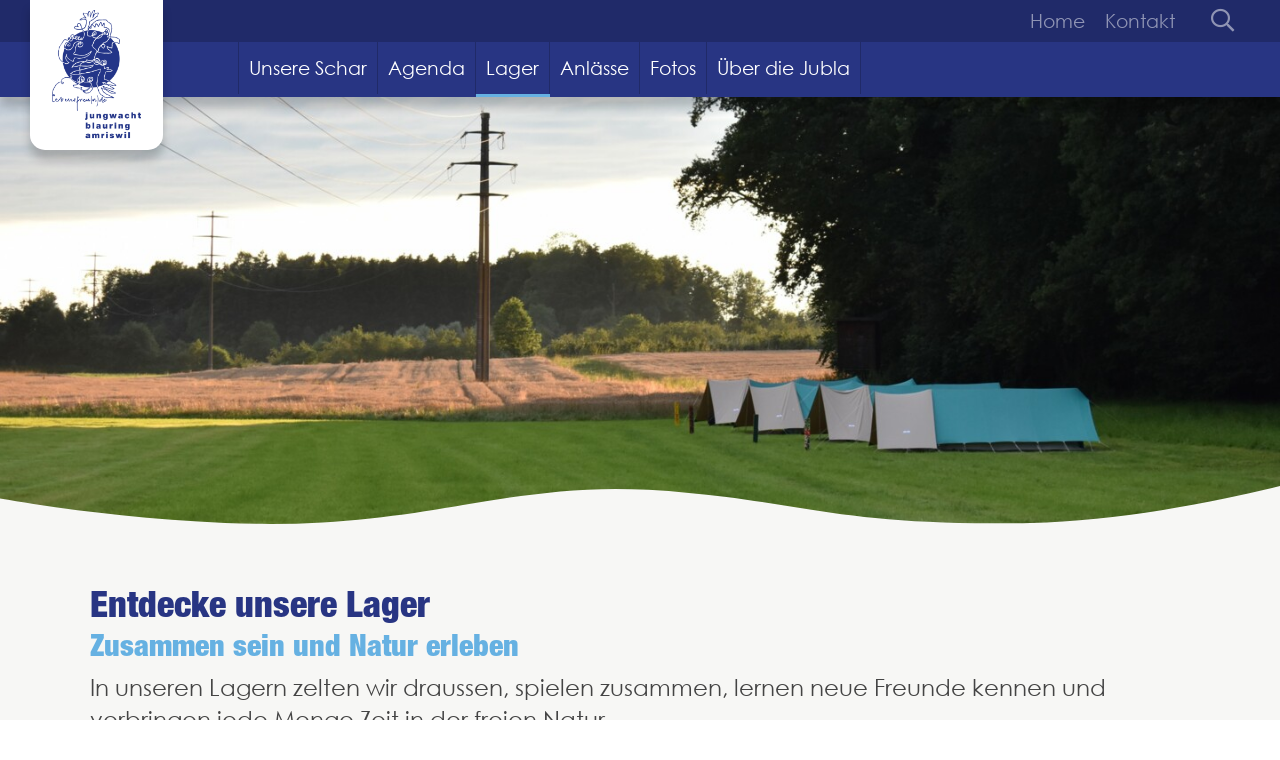

--- FILE ---
content_type: text/html;charset=UTF-8
request_url: https://www.jubla-amriswil.ch/lager
body_size: 6684
content:
<!DOCTYPE html><html lang=de><head><meta charset=UTF-8><link href="https://www.jubla-amriswil.ch/_Resources/Static/Packages/Ongoing.Base/frontend.css?bust=1f8fc307" rel=stylesheet><style>:root{--theme:#283583!important;--primary:#283583!important;--secondary:#66B1E2!important;--secondaryLight:#EEF7FD!important}</style><script defer src="https://www.jubla-amriswil.ch/_Resources/Static/Packages/Ongoing.Base/frontend.js?bust=970081b9"></script><script>window.MSInputMethodContext&&document.documentMode&&document.write('<script src="/_Resources/Static/Packages/Ongoing.Base/ie11CustomProperties.min.js"><\x2fscript>')</script><title>Lager | Jubla Amriswil</title><meta content="Entdecke unsere Lager" name=description><link href=https://www.jubla-amriswil.ch/lager rel=canonical><link href=https://www.jubla-amriswil.ch/lager hreflang=x-default rel=alternate><link href=https://www.jubla-amriswil.ch/lager hreflang=de rel=alternate><meta content=summary name=twitter:card><meta content=Lager name=twitter:title><meta content=https://www.jubla-amriswil.ch/lager name=twitter:url><meta content=website property=og:type><meta content=Lager property=og:title><meta content="Jubla Amriswil" property=og:site_name><meta content=de property=og:locale><meta content="Entdecke unsere Lager" property=og:description><meta content=https://www.jubla-amriswil.ch/lager property=og:url><meta content=https://cdn.jublaweb.ch/target/908a828c231a4c4d5cb8a1dd1fd32325ff4ef877/SOLA24%20-%20Samstag%20(6)-941x628.jpg property=og:image><meta content=941 property=og:image:width><meta content=628 property=og:image:height><meta content="SOLA24 - Samstag (6).jpg" property=og:image:alt><script type=application/ld+json>{"@context":"http:\/\/schema.org\/","@type":"BreadcrumbList","itemListElement":[{"@type":"ListItem","position":1,"name":"Jubla Amriswil","item":"https:\/\/www.jubla-amriswil.ch\/"},{"@type":"ListItem","position":2,"name":"Lager","item":"https:\/\/www.jubla-amriswil.ch\/lager"}]}</script><link crossorigin="" href=https://cdn.jublaweb.ch/ rel=preconnect><link href=https://cdn.jublaweb.ch/ rel=dns-prefetch><meta content="width=device-width, initial-scale=1" name=viewport><meta content="IE=edge" http-equiv=X-UA-Compatible><meta content=yes name=apple-mobile-web-app-capable><meta content=#283583 name=msapplication-TileColor><meta content=#283583 name=theme-color><meta content=#ff0000 name=background-color><link href=https://cdn.jublaweb.ch/target/f0ec27ffb468c568697915996b0156d707c2c144/109-16x23.png rel=icon sizes=16x16><link crossorigin="" href=https://fonts.gstatic.com/ rel=preconnect><link href=https://fonts.gstatic.com/ rel=dns-prefetch><style id=preloading>body{color:;background-color:#fff;margin:0}.bodyWrapper{display:none;transition:opacity .3s ease-in-out;opacity:0}@keyframes loader{0%{width:0}20%{width:10%}25%{width:24%}43%{width:41%}56%{width:50%}66%{width:52%}71%{width:60%}75%{width:76%}94%{width:86%}100%{width:100%}}.loading-spinner{animation:loader 8s ease infinite;background-color:;height:10px;position:fixed;top:0;left:0;width:0}.bodyWrapper{display:none}</style><script>(function(){removePreloader=setTimeout(removePreloader,5000)})();function removePreloader(){clearTimeout(removePreloader);var preloader=document.getElementById("preloading");if(preloader){preloader.parentNode.removeChild(preloader)}var loadingspinner=document.getElementById("loadingspinner");if(loadingspinner){loadingspinner.parentNode.removeChild(loadingspinner)}}</script></head><body><div class=loading-spinner id=loadingspinner></div><div class="bodyWrapper level-1 neos-frontend"><div class=contentWrapper><div class=headerWrapper><nav class=pre-header><div class=container-fluid><div class=row><div class="align-items-md-center col-3 col-md-2 d-md-flex imageWrapper"><div class="logo logo--image" data-aos=fade-down><a class=link href=/ title="Jubla Amriswil"><img alt=Lager class="img-lazy lazyload themelogo" data-srcset="https://cdn.jublaweb.ch/target/15682accb3e65146de0e05b6ad43fef83eaa6944/109-320x464.png 320w,    https://cdn.jublaweb.ch/target/5885b6ad1e92d6e9ca09d67f2fc5c2ab313147e9/109-545x790.png 545w,    https://cdn.jublaweb.ch/target/5318de726a6731f206c995ab0ff835b1b463f04a/109-768x1114.png 768w,    https://cdn.jublaweb.ch/target/91006d298389afbf6a5f0cf7e8bc06ffcf454429/109-1024x1485.png 1024w,    https://cdn.jublaweb.ch/target/b894c3bfb8b5058fac6fb95cde5738bee4ec31b9/109-1440x2088.png 1440w," sizes=auto src=https://cdn.jublaweb.ch/target/f0ec27ffb468c568697915996b0156d707c2c144/109-16x23.png title=Lager></a></div></div><div class="col d-md-block d-none"><div class="justify-content-md-end row"><div class="col-auto text-right"><ul class="justify-content-md-end menu menu--service nav"><li class="nav-item normal"><a class="nav-link normal" href=/ title=Home>Home</a><li class="nav-item normal"><a class="nav-link normal" href=/unsere-schar/kontakt title=Kontakt>Kontakt</a></ul></div><div class="col-auto d-md-block d-none text-right"><form action=/search class="searchform searchform--minimal" method=POST><input autocomplete=off class=searchfield name=search type=search></form></div></div></div></div></div></nav></div><div class=stickyHeaderWrapper><nav class="fixed-top header position-sticky"><div class=container-fluid><div class=row><div class="align-items-md-center col-3 col-md-2 d-md-flex d-none"><a class=logo--text href=/ title="Jubla Amriswil">jubla amriswil</a></div><nav class="col-12 col-md-10"><div class="d-flex justify-content-end justify-content-md-start navbar navbar-expand-md navbar-light"><div aria-expanded=false class="collapsed d-md-none hamburger hamburger--spin js-hamburger mobileMenuTrigger pull-right" data-target=.navbar-mobile data-toggle=collapse><div class="d-md-none hamburger-box"><div class=hamburger-inner></div></div></div><div class="collapse navbar-collapse navbar-mobile pt-3 pt-sm-0"><ul class="h-100 justify-content-md-end menu menu--main menu--mobile nav"><li class="align-items-center d-flex d-md-inline-flex dropdown flex-wrap nav-item normal"><a class="flex-grow-1 nav-link normal" href=/unsere-schar title="Unsere Schar">Unsere Schar</a><i class="d-md-none expand-dropdown px-3"></i><div class="dropdown-menu dropdown-small"><div class=row><div class=col-12><a class="d-md-block d-none dropdown-item font-weight-bold" href=/unsere-schar title="Unsere Schar">Unsere Schar</a><a class="dropdown-item normal" href=/unsere-schar/leitungsteam title=Leitungsteam>Leitungsteam</a></div><div class=col-12><a class="dropdown-item normal" href=/unsere-schar/gruppenstunden title=Gruppenstunden>Gruppenstunden</a></div><div class=col-12><a class="dropdown-item normal" href=/unsere-schar/ehemalige title=Ehemalige>Ehemalige</a></div><div class=col-12><a class="dropdown-item normal" href=/unsere-schar/kontakt title=Kontakt>Kontakt</a></div></div></div><li class="align-items-center d-flex d-md-inline-flex flex-wrap nav-item normal"><a class="flex-grow-1 nav-link normal" href=/agenda title=Agenda>Agenda</a><li class="align-items-center current d-flex d-md-inline-flex dropdown flex-wrap nav-item"><a class="current flex-grow-1 nav-link" href=/lager title=Lager>Lager</a><i class="d-md-none expand-dropdown px-3"></i><div class="dropdown-menu dropdown-small"><div class=row><div class=col-12><a class="d-md-block d-none dropdown-item font-weight-bold" href=/lager title=Lager>Lager</a><a class="dropdown-item normal" href=/lager/sola-2026 title="SOLA 2026">SOLA 2026</a></div></div></div><li class="align-items-center d-flex d-md-inline-flex dropdown flex-wrap nav-item normal"><a class="flex-grow-1 nav-link normal" href=/anlaesse title=Anlässe>Anlässe</a><i class="d-md-none expand-dropdown px-3"></i><div class="dropdown-menu dropdown-small"><div class=row><div class=col-12><a class="d-md-block d-none dropdown-item font-weight-bold" href=/anlaesse title=Anlässe>Anlässe</a><a class="dropdown-item normal" href=/anlaesse/catch-dae-zug title="Catch dä Zug">Catch dä Zug</a></div><div class=col-12><a class="dropdown-item normal" href=/anlaesse/pfingstausflug title=Pfingstausflug>Pfingstausflug</a></div><div class=col-12><a class="dropdown-item normal" href=/anlaesse/weihnachtsgruppenstunde title=Weihnachtsgruppenstunde>Weihnachtsgruppenstunde</a></div><div class=col-12><a class="dropdown-item normal" href=/anlaesse/sport-am-sonntag title="Sport am Sonntag">Sport am Sonntag</a></div></div></div><li class="align-items-center d-flex d-md-inline-flex dropdown flex-wrap nav-item normal"><a class="flex-grow-1 nav-link normal" href=/fotos title=Fotos>Fotos</a><i class="d-md-none expand-dropdown px-3"></i><div class="dropdown-menu dropdown-small"><div class=row><div class=col-12><a class="d-md-block d-none dropdown-item font-weight-bold" href=/fotos title=Fotos>Fotos</a><a class="dropdown-item normal" href=/fotos/sola25-sommerlager title="SOLA25 - Sommerlager">SOLA25 - Sommerlager</a></div><div class=col-12><a class="dropdown-item normal" href=/fotos/jublasurium-2025 title="Jublasurium 2025">Jublasurium 2025</a></div><div class=col-12><a class="dropdown-item normal" href=/fotos/sola24-sommerlager title="SOLA24 - Sommerlager">SOLA24 - Sommerlager</a></div><div class=col-12><a class="dropdown-item normal" href=/fotos/sola23-sommerlager title="SOLA23 - Sommerlager">SOLA23 - Sommerlager</a></div><div class=col-12><a class="dropdown-item normal" href=/fotos/ufla22 title="UFLA22 - Auffahrtslager">UFLA22 - Auffahrtslager</a></div><div class=col-12><a class="dropdown-item normal" href=/fotos/kala21 title="KALA21 - Kantonslager">KALA21 - Kantonslager</a></div></div></div><li class="align-items-center d-flex d-md-inline-flex dropdown flex-wrap nav-item normal"><a class="flex-grow-1 nav-link normal" href=/ueber-die-jubla title="Über die Jubla">Über die Jubla</a><i class="d-md-none expand-dropdown px-3"></i><div class="dropdown-menu dropdown-small"><div class=row><div class=col-12><a class="d-md-block d-none dropdown-item font-weight-bold" href=/ueber-die-jubla title="Über die Jubla">Über die Jubla</a><a class="dropdown-item normal" href=/ueber-die-jubla/aktivitaeten title=Aktivitäten>Aktivitäten</a></div><div class=col-12><a class="dropdown-item normal" href=/ueber-die-jubla/haeufige-fragen title="Häufige Fragen">Häufige Fragen</a></div><div class=col-12><a class="dropdown-item normal" href=/ueber-die-jubla/grundsaetze title=Grundsätze>Grundsätze</a></div></div></div></ul></div><div class="collapse d-md-none mt-3 navbar-mobile w-100"><ul class="justify-content-md-end menu menu--service nav"><li class="nav-item normal"><a class="nav-link normal" href=/ title=Home>Home</a><li class="nav-item normal"><a class="nav-link normal" href=/unsere-schar/kontakt title=Kontakt>Kontakt</a></ul></div><div class="collapse d-md-none mt-3 navbar-mobile w-100"><form action=/search class="searchform searchform--mobile" method=POST><input autocomplete=off class=searchfield name=search placeholder=Suchen type=search></form></div></div></nav></div></div></nav></div><div class=mainContentWrapper><div class=content><div class="ongoing-base-document-subpage section section--gray section--height-header-slideshow section--pageheader" data-style=gray id=lager><div class="container-fluid headerSlideshowWrapper size--default"><div class=slideshow data-slick={&quot;autoplay&quot;:true}><div class="slideshow__slide slideshow__slide--image" data-index=0 id=node-1cf7d764-34d9-45a1-969f-18caeb70ddab><div class="embed-responsive embed-responsive-headerslideshow position--center"><img alt="SOLA24 - Samstag (6)" class="embed-responsive-item lazyload" data-srcset="https://cdn.jublaweb.ch/target/5fc5354bfa423a6912ad84d04703f2c4af00a59e/SOLA24%20-%20Samstag%20(6)-320x214.jpg 320w,    https://cdn.jublaweb.ch/target/75e9de33ef74aab2a10b6652e5d16142009bdcbe/SOLA24%20-%20Samstag%20(6)-545x364.jpg 545w,    https://cdn.jublaweb.ch/target/e1425cf99657a2de535ded8314760d15b1e74924/SOLA24%20-%20Samstag%20(6)-768x513.jpg 768w,    https://cdn.jublaweb.ch/target/74b6854b3eb5cc05d0ab2d56afcf72d9ac4ec500/SOLA24%20-%20Samstag%20(6)-1024x683.jpg 1024w,    https://cdn.jublaweb.ch/target/05600f6853f85e19af0120ffd26d724db0b76107/SOLA24%20-%20Samstag%20(6)-1440x961.jpg 1440w," sizes=auto src=https://cdn.jublaweb.ch/target/4face14cfc7a08af0ddd67a9f2a83f8d82008413/SOLA24%20-%20Samstag%20(6)-16x11.jpg></div></div></div></div></div><div class=neos-contentcollection><div class="ongoing-nodetypes-teaser-content-teasersubpages px-0 px-lg-5 px-md-4 py-3 py-md-5 section section--gray" data-style=gray id=entdecke-unsere-lager><div class=container-fluid><div class=sectionHeadline><h2 class=headline>Entdecke unsere Lager</h2><h3 class=subtitle>Zusammen sein und Natur erleben</h3><div class=description><p>In unseren Lagern zelten wir draussen, spielen zusammen, lernen neue Freunde kennen und verbringen jede Menge Zeit in der freien Natur.</div></div><div class="row teaser-subpages teasers"><div class="col-lg-3 col-md-4 col-sm-6 mb-2gutter teaser" id=node-039369e7-726f-4a26-a5ab-784249b03c79><div class=card><a href=/lager/sola-2026><img alt="SOLA 2026" class="card-img-top img-lazy lazyload" data-srcset="https://cdn.jublaweb.ch/target/88d906738fd9e700d537af482d6847de746b76a0/Screenshot%202026-01-25%20175306-423x281-320x213.png 320w,    https://cdn.jublaweb.ch/target/2e64c6ff77389cc3ac28662e8294e6cdbcd7450b/Screenshot%202026-01-25%20175306-423x281.png 545w,    https://cdn.jublaweb.ch/target/2e64c6ff77389cc3ac28662e8294e6cdbcd7450b/Screenshot%202026-01-25%20175306-423x281.png 768w,    https://cdn.jublaweb.ch/target/2e64c6ff77389cc3ac28662e8294e6cdbcd7450b/Screenshot%202026-01-25%20175306-423x281.png 1024w,    https://cdn.jublaweb.ch/target/2e64c6ff77389cc3ac28662e8294e6cdbcd7450b/Screenshot%202026-01-25%20175306-423x281.png 1440w," sizes=auto src=https://cdn.jublaweb.ch/target/b3ab50297b26c20d31a3e810850feda91878236b/Screenshot%202026-01-25%20175306-423x281-16x11.png title="SOLA 2026"></a><div class=card-body><a href=/lager/sola-2026>SOLA 2026</a></div><div class=card-footer><a class="link unclickable" href=/lager/sola-2026 title="mehr erfahren">mehr erfahren</a></div></div></div></div></div></div><div class="ongoing-nodetypes-slideshow-content-slideshow px-0 px-lg-5 px-md-4 py-3 py-md-5 section section--secondaryLight section--skipSameSectionStyle" data-style=secondaryLight id=was-kinder-und-jugend-liche-im-lager-erleben><div class=container-fluid><div class=sectionHeadline><h2 class=headline>Was Kinder und Jugend­liche im Lager erleben</h2></div><div class="carousel slide slideshow slideshow--classic" data-cycle=true data-cycle-auto-height=container data-interval=5000 data-keyboard=false data-pause=true id=slideshow-c537f660-6722-4e24-ac8f-5036a86452d6><a class=carousel-control-prev data-slide=prev href=#slideshow-c537f660-6722-4e24-ac8f-5036a86452d6 role=button><span aria-hidden=true class=carousel-control-prev-icon></span><span class=sr-only>Previous</span></a><a class=carousel-control-next data-slide=next href=#slideshow-c537f660-6722-4e24-ac8f-5036a86452d6 role=button><span aria-hidden=true class=carousel-control-next-icon></span><span class=sr-only>Next</span></a><div class=carousel-inner><div class="active carousel-item" data-index=0 id=node-8729f944-4b60-4e45-8947-45981d7b4252><div class=carousel-image><img alt="SOLA24 - Dienstag (8)" class="img-lazy lazyload" data-srcset="https://cdn.jublaweb.ch/target/71cd9085fae0875260d0f45be6034620aa815f7a/SOLA24%20-%20Dienstag%20(8)-320x214.jpg 320w,    https://cdn.jublaweb.ch/target/1fbdc4dfadb24ea92f7b0fb8124a94cad399744a/SOLA24%20-%20Dienstag%20(8)-545x364.jpg 545w,    https://cdn.jublaweb.ch/target/aba1e6fdf398cd33f823dbc812282b70fa7a8d4a/SOLA24%20-%20Dienstag%20(8)-768x512.jpg 768w,    https://cdn.jublaweb.ch/target/1654336de63dbca7c2131e737da8b419831a1981/SOLA24%20-%20Dienstag%20(8)-1024x683.jpg 1024w,    https://cdn.jublaweb.ch/target/831cbe27e5b37017893ecdb633bd233b0ac71d74/SOLA24%20-%20Dienstag%20(8)-1440x961.jpg 1440w," sizes=auto src=https://cdn.jublaweb.ch/target/6d732fffda4a0bf2f88b7c15c43f3af1c9b95459/SOLA24%20-%20Dienstag%20(8)-16x11.jpg></div><div class=captionWrapper><div class=caption>abwechslungs- und bewegungs­reiche Spiele im Freien</div></div></div><div class=carousel-item data-index=1 id=node-eb7d9f4a-30a5-4724-95d3-92c0fb5e0510><div class=carousel-image><img alt="DSC 3040" class="img-lazy lazyload" data-srcset="https://cdn.jublaweb.ch/target/81e789c9fb794de58ef72cf0c73b6ea9328f552e/DSC_3040-320x213.jpg 320w,    https://cdn.jublaweb.ch/target/fcbb40fe41be43c414db7bd5fb59e5be28787de2/DSC_3040-545x363.jpg 545w,    https://cdn.jublaweb.ch/target/e47448825f919573e99dddacb9d98ad25cd076c9/DSC_3040-768x512.jpg 768w,    https://cdn.jublaweb.ch/target/f9936027840b9c816ff7931d8c9a1c8d1ce4101d/DSC_3040-1024x683.jpg 1024w,    https://cdn.jublaweb.ch/target/1ec5843bbd1d071d2251cc18901f65af3cfb1bff/DSC_3040-1440x960.jpg 1440w," sizes=auto src=https://cdn.jublaweb.ch/target/4b23ec4ff908ee418051f4bcf42bfdc940f48787/DSC_3040-16x11.jpg></div><div class=captionWrapper><div class=caption>vielseitige Gruppenspiele</div></div></div><div class=carousel-item data-index=2 id=node-66a3a2d4-d70b-4f15-bedf-431df3dc08d6><div class=carousel-image><img alt="7 -  43 " class="img-lazy lazyload" data-srcset="https://cdn.jublaweb.ch/target/1dc7e1d2e8c453772afeafd80c88ac579ec831d0/7_-__43_-320x213.jpg 320w,    https://cdn.jublaweb.ch/target/f5ebfd13fae301beb78a107feb0a5f85e87c22b9/7_-__43_-545x363.jpg 545w,    https://cdn.jublaweb.ch/target/87e39dd010e5574f17adf64205f94ec5e4f553c7/7_-__43_-768x512.jpg 768w,    https://cdn.jublaweb.ch/target/fb0bdec4732832366355db33863b881e18494419/7_-__43_-1024x682.jpg 1024w,    https://cdn.jublaweb.ch/target/11f284b98ef3859d7f3619d115062bd31e3ccbeb/7_-__43_-1440x960.jpg 1440w," sizes=auto src=https://cdn.jublaweb.ch/target/f15e9250aff6eae5d3ad13b395c6a3093fde1b12/7_-__43_-16x11.jpg></div><div class=captionWrapper><div class=caption>Wanderungen in der Natur und weitere sportliche Aktivitäten</div></div></div><div class=carousel-item data-index=3 id=node-7621ad4d-6095-4933-a766-3fe5a8b02699><div class=carousel-image><img alt="DSC 2462" class="img-lazy lazyload" data-srcset="https://cdn.jublaweb.ch/target/506b217d5e7476585a5cca05dbf1dff24c4484aa/DSC_2462-320x213.jpg 320w,    https://cdn.jublaweb.ch/target/77d4bd7d471249338ddc1b0497c14210cadf4171/DSC_2462-545x363.jpg 545w,    https://cdn.jublaweb.ch/target/c517beb0ef8a7c53e51d8eab56f701988699bd00/DSC_2462-768x512.jpg 768w,    https://cdn.jublaweb.ch/target/508afe9659f6c547d9091f26d3fb7da45153f230/DSC_2462-1024x683.jpg 1024w,    https://cdn.jublaweb.ch/target/30ee5a5864239cd434c16d476ace743262e125c8/DSC_2462-1440x960.jpg 1440w," sizes=auto src=https://cdn.jublaweb.ch/target/4a7dc01f2eda874a6752e91152672d67e61a21b2/DSC_2462-16x11.jpg></div><div class=captionWrapper><div class=caption>gemütliches und besinnliches Zusammen­sein und Singen am Lagerfeuer</div></div></div><div class=carousel-item data-index=4 id=node-5df829e8-c585-4179-8c1e-8e78cd96fc59><div class=carousel-image><img alt="6 -  65 " class="img-lazy lazyload" data-srcset="https://cdn.jublaweb.ch/target/3b0d6adb5e9c1157295da3e07fe73edafe603e02/6_-__65_-320x213.jpg 320w,    https://cdn.jublaweb.ch/target/b017cce1cb282a3e435a706e50239179bf1a3068/6_-__65_-545x363.jpg 545w,    https://cdn.jublaweb.ch/target/517615c2e8c4bc151175cc6d305fba44e22fd206/6_-__65_-768x512.jpg 768w,    https://cdn.jublaweb.ch/target/9ca4d5639df64d4725dc3f5c77b666454a95fd86/6_-__65_-1024x682.jpg 1024w,    https://cdn.jublaweb.ch/target/dfc5314c05a16e6ade82e4386c2723789421be2b/6_-__65_-1440x960.jpg 1440w," sizes=auto src=https://cdn.jublaweb.ch/target/4cf920d800bf915c5449b2ff9f8a5616b90803fa/6_-__65_-16x11.jpg></div><div class=captionWrapper><div class=caption>leckeres und ausgewogenes Lageressen</div></div></div><div class=carousel-item data-index=5 id=node-a044fd98-721e-470f-b914-bff77281b464><div class=carousel-image><img alt="1 -  80 " class="img-lazy lazyload" data-srcset="https://cdn.jublaweb.ch/target/1b4773b48c70c0d05de4778b40631992ba0db1bc/1_-__80_-320x213.jpg 320w,    https://cdn.jublaweb.ch/target/5a7df91b7d27356aeb21563f70705918178e1a7b/1_-__80_-545x363.jpg 545w,    https://cdn.jublaweb.ch/target/8d8ee12af82ce7314fd9f5f91f4ee3aa62864868/1_-__80_-768x512.jpg 768w,    https://cdn.jublaweb.ch/target/a04e6955647af698620f14cff620849298994270/1_-__80_-1024x682.jpg 1024w,    https://cdn.jublaweb.ch/target/c38fe9299e0f848089d38ec0b4242f4ca0789744/1_-__80_-1440x960.jpg 1440w," sizes=auto src=https://cdn.jublaweb.ch/target/2c3417b566e3762daef01e2b55cd1b6123455944/1_-__80_-16x11.jpg></div><div class=captionWrapper><div class=caption>entspannende Wohlfühl­momente</div></div></div><div class=carousel-item data-index=6 id=node-b63761de-de8f-46c6-90d8-5952843b9682><div class=carousel-image><img alt="4 -  29 " class="img-lazy lazyload" data-srcset="https://cdn.jublaweb.ch/target/03fc4364bec5761949136b396febc0d5668f2904/4_-__29_-320x213.jpg 320w,    https://cdn.jublaweb.ch/target/689d0420ad4f29a113006ac54abbba93e7f8f9f3/4_-__29_-545x363.jpg 545w,    https://cdn.jublaweb.ch/target/2a12d86a4b85ab5bc2ff553c78129cb34f44f9e8/4_-__29_-768x512.jpg 768w,    https://cdn.jublaweb.ch/target/b3273eec6a34ffd6563274129dd487c5c57d95fb/4_-__29_-1024x682.jpg 1024w,    https://cdn.jublaweb.ch/target/f727e9c21e32b44eb8a44702e7dcc37294bbd9c2/4_-__29_-1440x960.jpg 1440w," sizes=auto src=https://cdn.jublaweb.ch/target/0d26de8a21881d37ae30a8567b872dca7d9fa3dd/4_-__29_-16x11.jpg></div><div class=captionWrapper><div class=caption>kreatives Basteln und Werken</div></div></div><div class=carousel-item data-index=7 id=node-b7437d66-b45b-438d-a264-30b50a87e783><div class=carousel-image><img alt="DSC 0468" class="img-lazy lazyload" data-srcset="https://cdn.jublaweb.ch/target/d4b771d4f63f79cd005e2c37e748145f091bf9c0/DSC_0468-320x213.jpg 320w,    https://cdn.jublaweb.ch/target/2162cd014e8bb314260d6ef82ec997f2adc7547c/DSC_0468-545x363.jpg 545w,    https://cdn.jublaweb.ch/target/3b39f9b527cb2b5b17d35e1df3161dcca9d06f4a/DSC_0468-768x512.jpg 768w,    https://cdn.jublaweb.ch/target/728c2feaae7867e450365ec6835397df050188cf/DSC_0468-1024x683.jpg 1024w,    https://cdn.jublaweb.ch/target/7e951d6f92c37d63626ec0771e3dab0d4b5b8d9f/DSC_0468-1440x960.jpg 1440w," sizes=auto src=https://cdn.jublaweb.ch/target/4870e176d1eee91f1640bdc2e150d3a63ff21188/DSC_0468-16x11.jpg></div><div class=captionWrapper><div class=caption>selbstständiges Lagerleben</div></div></div></div></div></div></div></div><div class=site-toolbar></div></div></div></div><div class=footerWrapper><div class="pre-footer section section--secondaryLight" data-style=secondaryLight><div class=image></div></div><div class="footer py-5"><div class=container-fluid><div class=row><div class="col-sm mb-4 mb-md-0"><div itemscope itemtype=http://schema.org/Organization><div><span itemprop=name>Jubla Amriswil</span></div><div itemprop=address itemscope itemtype=http://schema.org/PostalAddress><div itemprop=streetAddress>Alleestrasse&nbsp;13</div><span itemprop=postalCode>8580</span>&nbsp;<span itemprop=addressLocality>Amriswil</span></div><br><a href=mailto:info@jubla-amriswil.ch><span itemprop=email>info@jubla-amriswil.ch</span></a><link href=https://www.jubla-amriswil.ch/ itemprop=url><link href=https://www.jubla-amriswil.ch/_Resources/Static/Packages/Ongoing.Base/Images/themes//android-chrome-512x512.png itemprop=logo></div></div><div class="col-sm mb-4 mb-md-0"><p><a href=unsere-schar/leitungsteam>Leitungsteam</a><p><a href=/unsere-schar/gruppenstunden>Gruppenstunden</a><p><a href=unsere-schar/ehemalige>Ehemalige</a><p>&nbsp;</div><div class="col-sm mb-4 mb-md-0"><p><a href=/agenda>Agenda</a><p><a href=/unsere-schar/kontakt>Kontakt</a><p>&nbsp;</div><div class="col-sm mb-4 mb-md-0"><div><h3>Folge uns</h3><ul class=socialmenu><li class=socialmenu-item><a class="socialmenu-link unclickable" href=https://www.instagram.com/jubla_amriswil/ rel=nofollow target=_blank title=Instagram><i class="fa-instagram-square fab"></i></a><li class=socialmenu-item><a class="socialmenu-link unclickable" href=https://www.facebook.com/jublaschweiz rel=nofollow target=_blank title=Facebook><i class="fa-facebook-square fab"></i></a></ul></div></div></div><div class=row><div class="col-auto text-left"><ul class="justify-content-md-end menu menu--footer nav"><li class="nav-item normal"><a class="nav-link normal" href=/footer/imprint title="Impressum &amp; Datenschutz">Impressum & Datenschutz</a></ul></div></div></div></div></div></div>